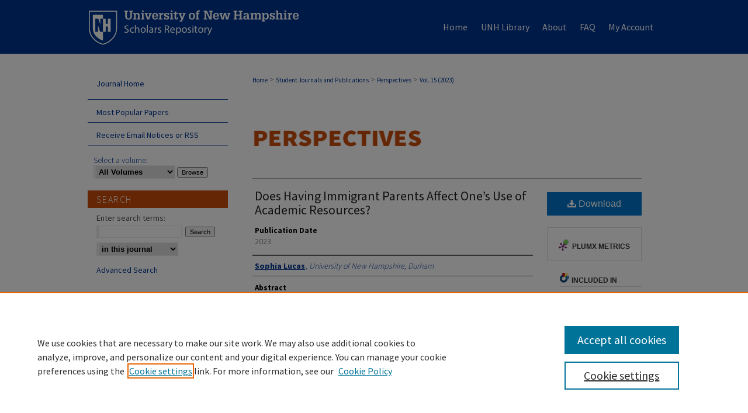

--- FILE ---
content_type: text/css
request_url: https://scholars.unh.edu/perspectives/ir-journal-style.css
body_size: -37
content:
 
	@import url("/perspectives/ir-style.css");
	@import url("/ir-custom.css");
	@import url("/perspectives/ir-custom.css");
	@import url("/ir-local.css");
	@import url("/perspectives/ir-local.css");


